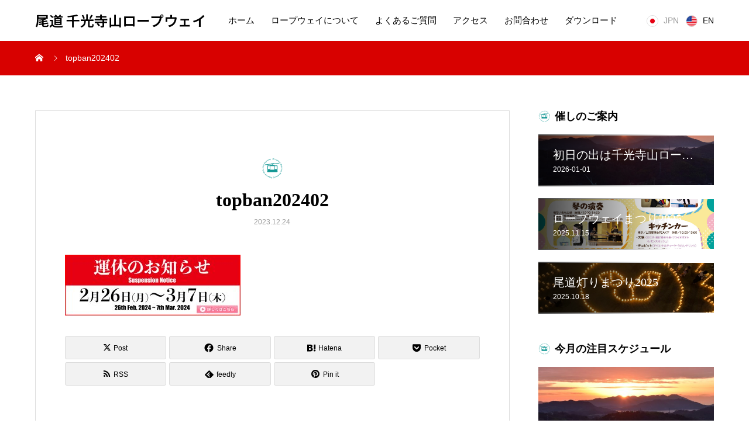

--- FILE ---
content_type: text/html; charset=UTF-8
request_url: https://mt-senkoji-rw.jp/topban202402/
body_size: 11739
content:
<!DOCTYPE html>
<html dir="ltr" lang="ja" prefix="og: https://ogp.me/ns#">
<head prefix="og: https://ogp.me/ns# fb: https://ogp.me/ns/fb#">
<meta charset="UTF-8">
<meta name="viewport" content="width=device-width, initial-scale=1">
<meta name="description" content="尾道水道が紡いだ中世からの箱庭的都市を一望できる三分間の空中散歩">
<title>topban202402 | 尾道 千光寺山ロープウェイ</title>

		<!-- All in One SEO 4.9.3 - aioseo.com -->
	<meta name="robots" content="max-image-preview:large" />
	<meta name="author" content="千光寺山ロープウェイ"/>
	<link rel="canonical" href="https://mt-senkoji-rw.jp/topban202402/" />
	<meta name="generator" content="All in One SEO (AIOSEO) 4.9.3" />
		<meta property="og:locale" content="ja_JP" />
		<meta property="og:site_name" content="尾道 千光寺山ロープウェイ | 尾道水道が紡いだ中世からの箱庭的都市を一望できる三分間の空中散歩" />
		<meta property="og:type" content="article" />
		<meta property="og:title" content="topban202402 | 尾道 千光寺山ロープウェイ" />
		<meta property="og:url" content="https://mt-senkoji-rw.jp/topban202402/" />
		<meta property="article:published_time" content="2023-12-24T00:09:25+00:00" />
		<meta property="article:modified_time" content="2023-12-24T00:09:25+00:00" />
		<meta name="twitter:card" content="summary" />
		<meta name="twitter:title" content="topban202402 | 尾道 千光寺山ロープウェイ" />
		<script type="application/ld+json" class="aioseo-schema">
			{"@context":"https:\/\/schema.org","@graph":[{"@type":"BreadcrumbList","@id":"https:\/\/mt-senkoji-rw.jp\/topban202402\/#breadcrumblist","itemListElement":[{"@type":"ListItem","@id":"https:\/\/mt-senkoji-rw.jp#listItem","position":1,"name":"Home","item":"https:\/\/mt-senkoji-rw.jp","nextItem":{"@type":"ListItem","@id":"https:\/\/mt-senkoji-rw.jp\/topban202402\/#listItem","name":"topban202402"}},{"@type":"ListItem","@id":"https:\/\/mt-senkoji-rw.jp\/topban202402\/#listItem","position":2,"name":"topban202402","previousItem":{"@type":"ListItem","@id":"https:\/\/mt-senkoji-rw.jp#listItem","name":"Home"}}]},{"@type":"ItemPage","@id":"https:\/\/mt-senkoji-rw.jp\/topban202402\/#itempage","url":"https:\/\/mt-senkoji-rw.jp\/topban202402\/","name":"topban202402 | \u5c3e\u9053 \u5343\u5149\u5bfa\u5c71\u30ed\u30fc\u30d7\u30a6\u30a7\u30a4","inLanguage":"ja","isPartOf":{"@id":"https:\/\/mt-senkoji-rw.jp\/#website"},"breadcrumb":{"@id":"https:\/\/mt-senkoji-rw.jp\/topban202402\/#breadcrumblist"},"author":{"@id":"https:\/\/mt-senkoji-rw.jp\/author\/mt-senkoji-rw\/#author"},"creator":{"@id":"https:\/\/mt-senkoji-rw.jp\/author\/mt-senkoji-rw\/#author"},"datePublished":"2023-12-24T09:09:25+09:00","dateModified":"2023-12-24T09:09:25+09:00"},{"@type":"Organization","@id":"https:\/\/mt-senkoji-rw.jp\/#organization","name":"\u304a\u306e\u307f\u3061\u30d0\u30b9\u682a\u5f0f\u4f1a\u793e","description":"\u5c3e\u9053\u6c34\u9053\u304c\u7d21\u3044\u3060\u4e2d\u4e16\u304b\u3089\u306e\u7bb1\u5ead\u7684\u90fd\u5e02\u3092\u4e00\u671b\u3067\u304d\u308b\u4e09\u5206\u9593\u306e\u7a7a\u4e2d\u6563\u6b69","url":"https:\/\/mt-senkoji-rw.jp\/","telephone":"+81848224900","logo":{"@type":"ImageObject","url":"https:\/\/mt-senkoji-rw.jp\/wp\/wp-content\/uploads\/2023\/02\/rw_rogo2s.png","@id":"https:\/\/mt-senkoji-rw.jp\/topban202402\/#organizationLogo","width":150,"height":150},"image":{"@id":"https:\/\/mt-senkoji-rw.jp\/topban202402\/#organizationLogo"}},{"@type":"Person","@id":"https:\/\/mt-senkoji-rw.jp\/author\/mt-senkoji-rw\/#author","url":"https:\/\/mt-senkoji-rw.jp\/author\/mt-senkoji-rw\/","name":"\u5343\u5149\u5bfa\u5c71\u30ed\u30fc\u30d7\u30a6\u30a7\u30a4"},{"@type":"WebSite","@id":"https:\/\/mt-senkoji-rw.jp\/#website","url":"https:\/\/mt-senkoji-rw.jp\/","name":"\u5c3e\u9053 \u5343\u5149\u5bfa\u5c71\u30ed\u30fc\u30d7\u30a6\u30a7\u30a4","alternateName":"mt.senkoji ropeway","description":"\u5c3e\u9053\u6c34\u9053\u304c\u7d21\u3044\u3060\u4e2d\u4e16\u304b\u3089\u306e\u7bb1\u5ead\u7684\u90fd\u5e02\u3092\u4e00\u671b\u3067\u304d\u308b\u4e09\u5206\u9593\u306e\u7a7a\u4e2d\u6563\u6b69","inLanguage":"ja","publisher":{"@id":"https:\/\/mt-senkoji-rw.jp\/#organization"}}]}
		</script>
		<!-- All in One SEO -->

  <meta property="og:type" content="article">
  <meta property="og:url" content="https://mt-senkoji-rw.jp/topban202402/">
  <meta property="og:title" content="topban202402 | 尾道 千光寺山ロープウェイ">
  <meta property="og:description" content="尾道水道が紡いだ中世からの箱庭的都市を一望できる三分間の空中散歩">
  <meta property="og:site_name" content="尾道 千光寺山ロープウェイ">
  <meta property="og:image" content="https://mt-senkoji-rw.jp/wp/wp-content/uploads/2020/02/ogp1.jpg">
  <meta property="og:image:secure_url" content="https://mt-senkoji-rw.jp/wp/wp-content/uploads/2020/02/ogp1.jpg">
  <meta property="og:image:width" content="1200">
  <meta property="og:image:height" content="630">
    <meta property="fb:app_id" content="560005008134798">
  <link rel="alternate" type="application/rss+xml" title="尾道 千光寺山ロープウェイ &raquo; フィード" href="https://mt-senkoji-rw.jp/feed/" />
<link rel="alternate" type="application/rss+xml" title="尾道 千光寺山ロープウェイ &raquo; コメントフィード" href="https://mt-senkoji-rw.jp/comments/feed/" />
<link rel="alternate" title="oEmbed (JSON)" type="application/json+oembed" href="https://mt-senkoji-rw.jp/wp-json/oembed/1.0/embed?url=https%3A%2F%2Fmt-senkoji-rw.jp%2Ftopban202402%2F" />
<link rel="alternate" title="oEmbed (XML)" type="text/xml+oembed" href="https://mt-senkoji-rw.jp/wp-json/oembed/1.0/embed?url=https%3A%2F%2Fmt-senkoji-rw.jp%2Ftopban202402%2F&#038;format=xml" />
<link rel="alternate" hreflang="ja" href="https://mt-senkoji-rw.jp/" >
<link rel="alternate" hreflang="en" href="https://mt-senkoji-rw.jp/en/en-fare/" >
<link rel="preconnect" href="https://fonts.googleapis.com">
<link rel="preconnect" href="https://fonts.gstatic.com" crossorigin>
<link href="https://fonts.googleapis.com/css2?family=Noto+Sans+JP:wght@400;600" rel="stylesheet">
<style id='wp-img-auto-sizes-contain-inline-css' type='text/css'>
img:is([sizes=auto i],[sizes^="auto," i]){contain-intrinsic-size:3000px 1500px}
/*# sourceURL=wp-img-auto-sizes-contain-inline-css */
</style>
<style id='wp-emoji-styles-inline-css' type='text/css'>

	img.wp-smiley, img.emoji {
		display: inline !important;
		border: none !important;
		box-shadow: none !important;
		height: 1em !important;
		width: 1em !important;
		margin: 0 0.07em !important;
		vertical-align: -0.1em !important;
		background: none !important;
		padding: 0 !important;
	}
/*# sourceURL=wp-emoji-styles-inline-css */
</style>
<style id='wp-block-library-inline-css' type='text/css'>
:root{--wp-block-synced-color:#7a00df;--wp-block-synced-color--rgb:122,0,223;--wp-bound-block-color:var(--wp-block-synced-color);--wp-editor-canvas-background:#ddd;--wp-admin-theme-color:#007cba;--wp-admin-theme-color--rgb:0,124,186;--wp-admin-theme-color-darker-10:#006ba1;--wp-admin-theme-color-darker-10--rgb:0,107,160.5;--wp-admin-theme-color-darker-20:#005a87;--wp-admin-theme-color-darker-20--rgb:0,90,135;--wp-admin-border-width-focus:2px}@media (min-resolution:192dpi){:root{--wp-admin-border-width-focus:1.5px}}.wp-element-button{cursor:pointer}:root .has-very-light-gray-background-color{background-color:#eee}:root .has-very-dark-gray-background-color{background-color:#313131}:root .has-very-light-gray-color{color:#eee}:root .has-very-dark-gray-color{color:#313131}:root .has-vivid-green-cyan-to-vivid-cyan-blue-gradient-background{background:linear-gradient(135deg,#00d084,#0693e3)}:root .has-purple-crush-gradient-background{background:linear-gradient(135deg,#34e2e4,#4721fb 50%,#ab1dfe)}:root .has-hazy-dawn-gradient-background{background:linear-gradient(135deg,#faaca8,#dad0ec)}:root .has-subdued-olive-gradient-background{background:linear-gradient(135deg,#fafae1,#67a671)}:root .has-atomic-cream-gradient-background{background:linear-gradient(135deg,#fdd79a,#004a59)}:root .has-nightshade-gradient-background{background:linear-gradient(135deg,#330968,#31cdcf)}:root .has-midnight-gradient-background{background:linear-gradient(135deg,#020381,#2874fc)}:root{--wp--preset--font-size--normal:16px;--wp--preset--font-size--huge:42px}.has-regular-font-size{font-size:1em}.has-larger-font-size{font-size:2.625em}.has-normal-font-size{font-size:var(--wp--preset--font-size--normal)}.has-huge-font-size{font-size:var(--wp--preset--font-size--huge)}.has-text-align-center{text-align:center}.has-text-align-left{text-align:left}.has-text-align-right{text-align:right}.has-fit-text{white-space:nowrap!important}#end-resizable-editor-section{display:none}.aligncenter{clear:both}.items-justified-left{justify-content:flex-start}.items-justified-center{justify-content:center}.items-justified-right{justify-content:flex-end}.items-justified-space-between{justify-content:space-between}.screen-reader-text{border:0;clip-path:inset(50%);height:1px;margin:-1px;overflow:hidden;padding:0;position:absolute;width:1px;word-wrap:normal!important}.screen-reader-text:focus{background-color:#ddd;clip-path:none;color:#444;display:block;font-size:1em;height:auto;left:5px;line-height:normal;padding:15px 23px 14px;text-decoration:none;top:5px;width:auto;z-index:100000}html :where(.has-border-color){border-style:solid}html :where([style*=border-top-color]){border-top-style:solid}html :where([style*=border-right-color]){border-right-style:solid}html :where([style*=border-bottom-color]){border-bottom-style:solid}html :where([style*=border-left-color]){border-left-style:solid}html :where([style*=border-width]){border-style:solid}html :where([style*=border-top-width]){border-top-style:solid}html :where([style*=border-right-width]){border-right-style:solid}html :where([style*=border-bottom-width]){border-bottom-style:solid}html :where([style*=border-left-width]){border-left-style:solid}html :where(img[class*=wp-image-]){height:auto;max-width:100%}:where(figure){margin:0 0 1em}html :where(.is-position-sticky){--wp-admin--admin-bar--position-offset:var(--wp-admin--admin-bar--height,0px)}@media screen and (max-width:600px){html :where(.is-position-sticky){--wp-admin--admin-bar--position-offset:0px}}

/*# sourceURL=wp-block-library-inline-css */
</style><style id='global-styles-inline-css' type='text/css'>
:root{--wp--preset--aspect-ratio--square: 1;--wp--preset--aspect-ratio--4-3: 4/3;--wp--preset--aspect-ratio--3-4: 3/4;--wp--preset--aspect-ratio--3-2: 3/2;--wp--preset--aspect-ratio--2-3: 2/3;--wp--preset--aspect-ratio--16-9: 16/9;--wp--preset--aspect-ratio--9-16: 9/16;--wp--preset--color--black: #000000;--wp--preset--color--cyan-bluish-gray: #abb8c3;--wp--preset--color--white: #ffffff;--wp--preset--color--pale-pink: #f78da7;--wp--preset--color--vivid-red: #cf2e2e;--wp--preset--color--luminous-vivid-orange: #ff6900;--wp--preset--color--luminous-vivid-amber: #fcb900;--wp--preset--color--light-green-cyan: #7bdcb5;--wp--preset--color--vivid-green-cyan: #00d084;--wp--preset--color--pale-cyan-blue: #8ed1fc;--wp--preset--color--vivid-cyan-blue: #0693e3;--wp--preset--color--vivid-purple: #9b51e0;--wp--preset--gradient--vivid-cyan-blue-to-vivid-purple: linear-gradient(135deg,rgb(6,147,227) 0%,rgb(155,81,224) 100%);--wp--preset--gradient--light-green-cyan-to-vivid-green-cyan: linear-gradient(135deg,rgb(122,220,180) 0%,rgb(0,208,130) 100%);--wp--preset--gradient--luminous-vivid-amber-to-luminous-vivid-orange: linear-gradient(135deg,rgb(252,185,0) 0%,rgb(255,105,0) 100%);--wp--preset--gradient--luminous-vivid-orange-to-vivid-red: linear-gradient(135deg,rgb(255,105,0) 0%,rgb(207,46,46) 100%);--wp--preset--gradient--very-light-gray-to-cyan-bluish-gray: linear-gradient(135deg,rgb(238,238,238) 0%,rgb(169,184,195) 100%);--wp--preset--gradient--cool-to-warm-spectrum: linear-gradient(135deg,rgb(74,234,220) 0%,rgb(151,120,209) 20%,rgb(207,42,186) 40%,rgb(238,44,130) 60%,rgb(251,105,98) 80%,rgb(254,248,76) 100%);--wp--preset--gradient--blush-light-purple: linear-gradient(135deg,rgb(255,206,236) 0%,rgb(152,150,240) 100%);--wp--preset--gradient--blush-bordeaux: linear-gradient(135deg,rgb(254,205,165) 0%,rgb(254,45,45) 50%,rgb(107,0,62) 100%);--wp--preset--gradient--luminous-dusk: linear-gradient(135deg,rgb(255,203,112) 0%,rgb(199,81,192) 50%,rgb(65,88,208) 100%);--wp--preset--gradient--pale-ocean: linear-gradient(135deg,rgb(255,245,203) 0%,rgb(182,227,212) 50%,rgb(51,167,181) 100%);--wp--preset--gradient--electric-grass: linear-gradient(135deg,rgb(202,248,128) 0%,rgb(113,206,126) 100%);--wp--preset--gradient--midnight: linear-gradient(135deg,rgb(2,3,129) 0%,rgb(40,116,252) 100%);--wp--preset--font-size--small: 13px;--wp--preset--font-size--medium: 20px;--wp--preset--font-size--large: 36px;--wp--preset--font-size--x-large: 42px;--wp--preset--spacing--20: 0.44rem;--wp--preset--spacing--30: 0.67rem;--wp--preset--spacing--40: 1rem;--wp--preset--spacing--50: 1.5rem;--wp--preset--spacing--60: 2.25rem;--wp--preset--spacing--70: 3.38rem;--wp--preset--spacing--80: 5.06rem;--wp--preset--shadow--natural: 6px 6px 9px rgba(0, 0, 0, 0.2);--wp--preset--shadow--deep: 12px 12px 50px rgba(0, 0, 0, 0.4);--wp--preset--shadow--sharp: 6px 6px 0px rgba(0, 0, 0, 0.2);--wp--preset--shadow--outlined: 6px 6px 0px -3px rgb(255, 255, 255), 6px 6px rgb(0, 0, 0);--wp--preset--shadow--crisp: 6px 6px 0px rgb(0, 0, 0);}:where(.is-layout-flex){gap: 0.5em;}:where(.is-layout-grid){gap: 0.5em;}body .is-layout-flex{display: flex;}.is-layout-flex{flex-wrap: wrap;align-items: center;}.is-layout-flex > :is(*, div){margin: 0;}body .is-layout-grid{display: grid;}.is-layout-grid > :is(*, div){margin: 0;}:where(.wp-block-columns.is-layout-flex){gap: 2em;}:where(.wp-block-columns.is-layout-grid){gap: 2em;}:where(.wp-block-post-template.is-layout-flex){gap: 1.25em;}:where(.wp-block-post-template.is-layout-grid){gap: 1.25em;}.has-black-color{color: var(--wp--preset--color--black) !important;}.has-cyan-bluish-gray-color{color: var(--wp--preset--color--cyan-bluish-gray) !important;}.has-white-color{color: var(--wp--preset--color--white) !important;}.has-pale-pink-color{color: var(--wp--preset--color--pale-pink) !important;}.has-vivid-red-color{color: var(--wp--preset--color--vivid-red) !important;}.has-luminous-vivid-orange-color{color: var(--wp--preset--color--luminous-vivid-orange) !important;}.has-luminous-vivid-amber-color{color: var(--wp--preset--color--luminous-vivid-amber) !important;}.has-light-green-cyan-color{color: var(--wp--preset--color--light-green-cyan) !important;}.has-vivid-green-cyan-color{color: var(--wp--preset--color--vivid-green-cyan) !important;}.has-pale-cyan-blue-color{color: var(--wp--preset--color--pale-cyan-blue) !important;}.has-vivid-cyan-blue-color{color: var(--wp--preset--color--vivid-cyan-blue) !important;}.has-vivid-purple-color{color: var(--wp--preset--color--vivid-purple) !important;}.has-black-background-color{background-color: var(--wp--preset--color--black) !important;}.has-cyan-bluish-gray-background-color{background-color: var(--wp--preset--color--cyan-bluish-gray) !important;}.has-white-background-color{background-color: var(--wp--preset--color--white) !important;}.has-pale-pink-background-color{background-color: var(--wp--preset--color--pale-pink) !important;}.has-vivid-red-background-color{background-color: var(--wp--preset--color--vivid-red) !important;}.has-luminous-vivid-orange-background-color{background-color: var(--wp--preset--color--luminous-vivid-orange) !important;}.has-luminous-vivid-amber-background-color{background-color: var(--wp--preset--color--luminous-vivid-amber) !important;}.has-light-green-cyan-background-color{background-color: var(--wp--preset--color--light-green-cyan) !important;}.has-vivid-green-cyan-background-color{background-color: var(--wp--preset--color--vivid-green-cyan) !important;}.has-pale-cyan-blue-background-color{background-color: var(--wp--preset--color--pale-cyan-blue) !important;}.has-vivid-cyan-blue-background-color{background-color: var(--wp--preset--color--vivid-cyan-blue) !important;}.has-vivid-purple-background-color{background-color: var(--wp--preset--color--vivid-purple) !important;}.has-black-border-color{border-color: var(--wp--preset--color--black) !important;}.has-cyan-bluish-gray-border-color{border-color: var(--wp--preset--color--cyan-bluish-gray) !important;}.has-white-border-color{border-color: var(--wp--preset--color--white) !important;}.has-pale-pink-border-color{border-color: var(--wp--preset--color--pale-pink) !important;}.has-vivid-red-border-color{border-color: var(--wp--preset--color--vivid-red) !important;}.has-luminous-vivid-orange-border-color{border-color: var(--wp--preset--color--luminous-vivid-orange) !important;}.has-luminous-vivid-amber-border-color{border-color: var(--wp--preset--color--luminous-vivid-amber) !important;}.has-light-green-cyan-border-color{border-color: var(--wp--preset--color--light-green-cyan) !important;}.has-vivid-green-cyan-border-color{border-color: var(--wp--preset--color--vivid-green-cyan) !important;}.has-pale-cyan-blue-border-color{border-color: var(--wp--preset--color--pale-cyan-blue) !important;}.has-vivid-cyan-blue-border-color{border-color: var(--wp--preset--color--vivid-cyan-blue) !important;}.has-vivid-purple-border-color{border-color: var(--wp--preset--color--vivid-purple) !important;}.has-vivid-cyan-blue-to-vivid-purple-gradient-background{background: var(--wp--preset--gradient--vivid-cyan-blue-to-vivid-purple) !important;}.has-light-green-cyan-to-vivid-green-cyan-gradient-background{background: var(--wp--preset--gradient--light-green-cyan-to-vivid-green-cyan) !important;}.has-luminous-vivid-amber-to-luminous-vivid-orange-gradient-background{background: var(--wp--preset--gradient--luminous-vivid-amber-to-luminous-vivid-orange) !important;}.has-luminous-vivid-orange-to-vivid-red-gradient-background{background: var(--wp--preset--gradient--luminous-vivid-orange-to-vivid-red) !important;}.has-very-light-gray-to-cyan-bluish-gray-gradient-background{background: var(--wp--preset--gradient--very-light-gray-to-cyan-bluish-gray) !important;}.has-cool-to-warm-spectrum-gradient-background{background: var(--wp--preset--gradient--cool-to-warm-spectrum) !important;}.has-blush-light-purple-gradient-background{background: var(--wp--preset--gradient--blush-light-purple) !important;}.has-blush-bordeaux-gradient-background{background: var(--wp--preset--gradient--blush-bordeaux) !important;}.has-luminous-dusk-gradient-background{background: var(--wp--preset--gradient--luminous-dusk) !important;}.has-pale-ocean-gradient-background{background: var(--wp--preset--gradient--pale-ocean) !important;}.has-electric-grass-gradient-background{background: var(--wp--preset--gradient--electric-grass) !important;}.has-midnight-gradient-background{background: var(--wp--preset--gradient--midnight) !important;}.has-small-font-size{font-size: var(--wp--preset--font-size--small) !important;}.has-medium-font-size{font-size: var(--wp--preset--font-size--medium) !important;}.has-large-font-size{font-size: var(--wp--preset--font-size--large) !important;}.has-x-large-font-size{font-size: var(--wp--preset--font-size--x-large) !important;}
/*# sourceURL=global-styles-inline-css */
</style>

<style id='classic-theme-styles-inline-css' type='text/css'>
/*! This file is auto-generated */
.wp-block-button__link{color:#fff;background-color:#32373c;border-radius:9999px;box-shadow:none;text-decoration:none;padding:calc(.667em + 2px) calc(1.333em + 2px);font-size:1.125em}.wp-block-file__button{background:#32373c;color:#fff;text-decoration:none}
/*# sourceURL=/wp-includes/css/classic-themes.min.css */
</style>
<link rel='stylesheet' id='wp-components-css' href='https://mt-senkoji-rw.jp/wp/wp-includes/css/dist/components/style.min.css?ver=6.9' type='text/css' media='all' />
<link rel='stylesheet' id='wp-preferences-css' href='https://mt-senkoji-rw.jp/wp/wp-includes/css/dist/preferences/style.min.css?ver=6.9' type='text/css' media='all' />
<link rel='stylesheet' id='wp-block-editor-css' href='https://mt-senkoji-rw.jp/wp/wp-includes/css/dist/block-editor/style.min.css?ver=6.9' type='text/css' media='all' />
<link rel='stylesheet' id='wp-reusable-blocks-css' href='https://mt-senkoji-rw.jp/wp/wp-includes/css/dist/reusable-blocks/style.min.css?ver=6.9' type='text/css' media='all' />
<link rel='stylesheet' id='wp-patterns-css' href='https://mt-senkoji-rw.jp/wp/wp-includes/css/dist/patterns/style.min.css?ver=6.9' type='text/css' media='all' />
<link rel='stylesheet' id='wp-editor-css' href='https://mt-senkoji-rw.jp/wp/wp-includes/css/dist/editor/style.min.css?ver=6.9' type='text/css' media='all' />
<link rel='stylesheet' id='block-robo-gallery-style-css-css' href='https://mt-senkoji-rw.jp/wp/wp-content/plugins/robo-gallery/includes/extensions/block/dist/blocks.style.build.css?ver=5.1.2' type='text/css' media='all' />
<link rel='stylesheet' id='contact-form-7-css' href='https://mt-senkoji-rw.jp/wp/wp-content/plugins/contact-form-7/includes/css/styles.css?ver=6.1.4' type='text/css' media='all' />
<link rel='stylesheet' id='sns-button-css' href='https://mt-senkoji-rw.jp/wp/wp-content/themes/mikado_tcd071/assets/css/sns-botton.css?ver=1.17' type='text/css' media='all' />
<link rel='stylesheet' id='mikado-style-css' href='https://mt-senkoji-rw.jp/wp/wp-content/themes/mikado_tcd071/style.css?ver=1.17' type='text/css' media='all' />
<link rel='stylesheet' id='design-plus-css' href='https://mt-senkoji-rw.jp/wp/wp-content/themes/mikado_tcd071/assets/css/design-plus.css?ver=1.17' type='text/css' media='all' />
<link rel='stylesheet' id='mikado-slick-css' href='https://mt-senkoji-rw.jp/wp/wp-content/themes/mikado_tcd071/assets/css/slick.min.css?ver=1.17' type='text/css' media='all' />
<link rel='stylesheet' id='mikado-slick-theme-css' href='https://mt-senkoji-rw.jp/wp/wp-content/themes/mikado_tcd071/assets/css/slick-theme.min.css?ver=1.17' type='text/css' media='all' />
<style>:root {
  --tcd-font-type1: Arial,"Hiragino Sans","Yu Gothic Medium","Meiryo",sans-serif;
  --tcd-font-type2: "Times New Roman",Times,"Yu Mincho","游明朝","游明朝体","Hiragino Mincho Pro",serif;
  --tcd-font-type3: Palatino,"Yu Kyokasho","游教科書体","UD デジタル 教科書体 N","游明朝","游明朝体","Hiragino Mincho Pro","Meiryo",serif;
  --tcd-font-type-logo: "Noto Sans JP",sans-serif;
}</style>
<script type="text/javascript" src="https://mt-senkoji-rw.jp/wp/wp-includes/js/jquery/jquery.min.js?ver=3.7.1" id="jquery-core-js"></script>
<script type="text/javascript" src="https://mt-senkoji-rw.jp/wp/wp-includes/js/jquery/jquery-migrate.min.js?ver=3.4.1" id="jquery-migrate-js"></script>
<link rel="https://api.w.org/" href="https://mt-senkoji-rw.jp/wp-json/" /><link rel="alternate" title="JSON" type="application/json" href="https://mt-senkoji-rw.jp/wp-json/wp/v2/media/1406" /><link rel='shortlink' href='https://mt-senkoji-rw.jp/?p=1406' />
<!-- Analytics by WP Statistics - https://wp-statistics.com -->
<style>
.p-breadcrumb,.p-pagetop,.c-pw__btn:hover,.p-btn:hover,.element-type2,.p-shinzen-slider .slick-dots li button:hover,.p-shinzen-slider .slick-dots li.slick-active button{background: #d80100}.p-pager__item a:hover, .p-pager__item .current,.p-event-category > li.is-active > a,.p-event-category > li > a:hover,.p-schedule__anchors li a:hover,.p-headline__link:hover,.p-article01__cat a:hover,.p-entry__category a:hover{color: #d80100}.p-entry__category,.p-faq__list.type2 .p-faq__q,.p-widget__title--type2 span{border-color: #d80100}.c-pw__btn,.p-pagetop:focus,.p-pagetop:hover,.p-readmore__btn:hover,.p-header-slider .slick-dots li.slick-active button, .p-header-slider .slick-dots li:hover button{background: #999999}.p-article01 a:hover .p-article01__title,.p-article03__title a:hover,.p-article05 a:hover .p-article05__title,.p-faq__list dt:hover,.p-footer-nav--type2 a:hover,.p-nav01__item a:hover, .p-nav01__item--prev:hover::before, .p-nav01__item--next:hover::after,.p-news-list a:hover .p-news-list__title{color: #999999}.p-page-links > span,.p-page-links a:hover{background: #d80100}.p-entry__body a,body.page_tcd_template_type2 .l-contents a:not([class]),body.page_tcd_template_type3 .l-contents a:not([class]),body.page_tcd_template_type4 .l-contents a:not([class]),body.single-history .p-history-info a:not([class]),body.single-history .p-entry__img a:not([class]),.custom-html-widget a{color: #d80100}body{font-family: var(--tcd-font-type1)}.c-font-type--logo{font-family: var(--tcd-font-type-logo);font-weight: bold}.c-logo,.p-about-info__col-title,.p-archive-header__title,.p-article01__title,.p-article02__title,.p-article03__title,.p-article05__excerpt,.p-article05__subtitle,.p-author__title,.p-block01__title,.p-block02__title,.p-entry__title,.p-event-category,.p-footer-link__title,.p-header-content__title,.p-history-info__col-block,.p-index-contents__title,.p-index-content01__month,.p-index-content04__title,.p-megamenu01__list-item__title,.p-megamenu02__cat-list-item > a,.p-schedule__anchors,.p-schedule__month,.p-page-header__title,.p-page-header__desc,.p-pager,.p-sanpai-table > tbody > tr > th,.p-sanpai-table.table02 > tbody > tr > th,.p-shinzen-table > tbody > tr > th{font-family: var(--tcd-font-type2)}.p-front-global-nav,.p-global-nav,.p-footer-nav{font-family: var(--tcd-font-type2)}.p-hover-effect--type1:hover img{-webkit-transform: scale(1.2);transform: scale(1.2)}.l-header__logo a{color: #000000;font-size: 24px}.l-header{background: #ffffff}.l-header--fixed.is-active{background: #ffffff}.p-front-global-nav > ul > li > a{color: #ffffff}.p-global-nav > ul > li > a,.p-menu-btn,.p-header-lang__button{color: #000000}.p-global-nav > ul > li > a:hover,.p-front-global-nav.p-front-global-nav--type2 a:hover{color: #d80100}.p-global-nav .sub-menu a{background: #222222;color: #ffffff}.p-global-nav .sub-menu a:hover{background: #d80100;color: #ffffff}.p-global-nav .menu-item-has-children > a > .p-global-nav__toggle::before{border-color: #000000}.p-megamenu01{background-color: #222222}.p-megamenu02__cat-list-item > a{background-color: #222222}.p-megamenu02__blog-list,.p-megamenu02__cat-list-item.is-active > a, .p-megamenu02__cat-list-item > a:hover{background-color: #f4f2ef}.p-footer-link__title{color: #ffffff;font-size: 32px}.p-footer-link__btn .p-btn{color: #ffffff;background: #000000}.p-footer-link__btn a.p-btn:hover{color: #ffffff;background: #d90000}.p-footer-link::before{background: rgba(0,0,0, 0.300000)}.p-info__logo a{color: #000000;font-size: 25px}.p-footer-nav ul li a, .p-info{background: #f5f5f5;color: #000000}.p-copyright{background: #000000;color: #ffffff}.p-page-header::before{background: rgba(0, 0, 0, 0.3)}.p-page-header__title{color: #ffffff;font-size: 34px}.p-archive-header__title{color: #000000;font-size: 32px}.p-archive-header__desc{color: #000000;font-size: 16px}@media screen and (max-width: 767px) {.l-header__logo a{color: #000000;font-size: 20px}.p-footer-link__title{font-size: 24px}.p-info__logo a{color: #000000;font-size: 25px}.p-page-header__title{font-size: 24px}.p-archive-header__title{font-size: 20px}.p-archive-header__desc{font-size: 14px}}@media screen and (max-width: 1199px) {.l-header{background: #ffffff}.l-header--fixed.is-active{background: #ffffff}.p-header-lang a{background: #000000;color: #ffffff}.p-header-lang a:hover{background: #d80100;color: #ffffff}.p-header-lang a.is-active-site{background: #d80100;color: #ffffff}.p-global-nav > ul > li > a,.p-global-nav > ul > li > a:hover,.p-global-nav a,.p-global-nav a:hover{background: rgba(0,0,0, 1);color: #ffffff!important}.p-global-nav .sub-menu a,.p-global-nav .sub-menu a:hover{background: rgba(216,1,0, 1);color: #ffffff!important}.p-global-nav .menu-item-has-children > a > .p-global-nav__toggle::before{border-color: #ffffff}}@media screen and (min-width: 1200px) {.p-header-lang--type1 a,.p-header-lang--type2 > ul > li > a{color: #000000}.p-header-lang--type1 a:hover,.p-header-lang--type2 > ul > li > a:hover{color: #d80100}.p-header-lang--type1 a.is-active-site,.p-header-lang--type2 > ul > li > a.is-active-site{color: #999999}.p-header-lang--type2 ul ul li a{background: #000000;color: #ffffff}.p-header-lang--type2 ul ul li a:hover{background: #d80100;color: #ffffff}.p-header-lang--type2 ul ul li a.is-active-site{background: #d80100;color: #ffffff}}</style>
<!-- この URL で利用できる AMP HTML バージョンはありません。 --><link rel="icon" href="https://mt-senkoji-rw.jp/wp/wp-content/uploads/2019/09/rw_rogo2-130x130.png" sizes="32x32" />
<link rel="icon" href="https://mt-senkoji-rw.jp/wp/wp-content/uploads/2019/09/rw_rogo2-200x200.png" sizes="192x192" />
<link rel="apple-touch-icon" href="https://mt-senkoji-rw.jp/wp/wp-content/uploads/2019/09/rw_rogo2-200x200.png" />
<meta name="msapplication-TileImage" content="https://mt-senkoji-rw.jp/wp/wp-content/uploads/2019/09/rw_rogo2-300x300.png" />
		<style type="text/css" id="wp-custom-css">
			#txtbg_yellow {
background-color:yellow;
}

#txtbg_red {
	background-color:red;
	color:#FFFFFF;
}		</style>
		<!-- Google tag (gtag.js) -->
<script async src="https://www.googletagmanager.com/gtag/js?id=G-RZG60HFKBG"></script>
<script>
  window.dataLayer = window.dataLayer || [];
  function gtag(){dataLayer.push(arguments);}
  gtag('js', new Date());

  gtag('config', 'G-RZG60HFKBG');
</script>

<script async src="https://pagead2.googlesyndication.com/pagead/js/adsbygoogle.js?client=ca-pub-8605834769414161"
     crossorigin="anonymous"></script>
</head>
<body class="attachment wp-singular attachment-template-default single single-attachment postid-1406 attachmentid-1406 attachment-jpeg wp-embed-responsive wp-theme-mikado_tcd071">
<header id="js-header" class="l-header l-header--fixed">
  <div class="l-header__inner l-inner">
  <div class="l-header__logo c-logo">
    <a class="c-font-type--logo" href="https://mt-senkoji-rw.jp/">尾道 千光寺山ロープウェイ</a>
  </div>
<nav id="js-global-nav" class="p-global-nav"><ul id="menu-gm" class="menu"><li id="menu-item-57" class="menu-item menu-item-type-custom menu-item-object-custom menu-item-home menu-item-57"><a href="https://mt-senkoji-rw.jp">ホーム<span class="p-global-nav__toggle"></span></a></li>
<li id="menu-item-36" class="menu-item menu-item-type-custom menu-item-object-custom menu-item-has-children menu-item-36"><a href="?page_id=115">ロープウェイについて<span class="p-global-nav__toggle"></span></a>
<ul class="sub-menu">
	<li id="menu-item-131" class="menu-item menu-item-type-post_type menu-item-object-page menu-item-131"><a href="https://mt-senkoji-rw.jp/fare/">運賃について<span class="p-global-nav__toggle"></span></a></li>
	<li id="menu-item-130" class="menu-item menu-item-type-post_type menu-item-object-page menu-item-130"><a href="https://mt-senkoji-rw.jp/fare/service/">運行時間について<span class="p-global-nav__toggle"></span></a></li>
	<li id="menu-item-129" class="menu-item menu-item-type-post_type menu-item-object-page menu-item-129"><a href="https://mt-senkoji-rw.jp/fare/onomichi-freepass/">尾道フリーパスについて<span class="p-global-nav__toggle"></span></a></li>
	<li id="menu-item-962" class="menu-item menu-item-type-custom menu-item-object-custom menu-item-962"><a href="https://mt-senkoji-rw.jp/?post_type=history">歴史について<span class="p-global-nav__toggle"></span></a></li>
	<li id="menu-item-1878" class="menu-item menu-item-type-post_type menu-item-object-page menu-item-1878"><a href="https://mt-senkoji-rw.jp/equipment/">設備について<span class="p-global-nav__toggle"></span></a></li>
</ul>
</li>
<li id="menu-item-114" class="menu-item menu-item-type-custom menu-item-object-custom menu-item-has-children menu-item-114"><a href="/?post_type=faq">よくあるご質問<span class="p-global-nav__toggle"></span></a>
<ul class="sub-menu">
	<li id="menu-item-1659" class="menu-item menu-item-type-custom menu-item-object-custom menu-item-1659"><a href="/?post_type=faq">一般利用者向け<span class="p-global-nav__toggle"></span></a></li>
	<li id="menu-item-1658" class="menu-item menu-item-type-post_type menu-item-object-page menu-item-1658"><a href="https://mt-senkoji-rw.jp/travelhowto/">旅行会社・団体ツアー関係者向け<span class="p-global-nav__toggle"></span></a></li>
</ul>
</li>
<li id="menu-item-178" class="menu-item menu-item-type-post_type menu-item-object-page menu-item-178"><a href="https://mt-senkoji-rw.jp/access/">アクセス<span class="p-global-nav__toggle"></span></a></li>
<li id="menu-item-190" class="menu-item menu-item-type-post_type menu-item-object-page menu-item-190"><a href="https://mt-senkoji-rw.jp/contact/">お問合わせ<span class="p-global-nav__toggle"></span></a></li>
<li id="menu-item-256" class="menu-item menu-item-type-post_type menu-item-object-page menu-item-256"><a href="https://mt-senkoji-rw.jp/download/">ダウンロード<span class="p-global-nav__toggle"></span></a></li>
</ul></nav>    <button id="js-menu-btn" class="p-menu-btn c-menu-btn"></button>
<a href="#" id="js-header-lang-button" class="p-header-lang__button"><span>menu</span></a>
<div id="js-header-lang" class="p-header-lang p-header-lang--type1">
	<ul class="u-clearfix">
		<li>
			<a class="is-active-site has_flag" href="https://mt-senkoji-rw.jp?welcome=hide">
				<img class="flag" src="https://mt-senkoji-rw.jp/wp/wp-content/themes/mikado_tcd071/assets/images/lang-icon/jp.png" alt="">
				<span class="name">JPN</span>
			</a>
		</li>
		<li>
			<a class="non-active-site has_flag" href="https://mt-senkoji-rw.jp/en/en-fare/?welcome=hide" target="_blank">
				<img class="flag" src="https://mt-senkoji-rw.jp/wp/wp-content/themes/mikado_tcd071/assets/images/lang-icon/us.png" alt="">
				<span class="name">EN</span>
			</a>
		</li>
	</ul>
</div>
  </div>
</header>
<main class="l-main">

<div class="p-breadcrumb single">
<ol class="p-breadcrumb__inner c-breadcrumb l-inner" itemscope itemtype="https://schema.org/BreadcrumbList">
<li class="p-breadcrumb__item c-breadcrumb__item c-breadcrumb__item--home" itemprop="itemListElement" itemscope itemtype="https://schema.org/ListItem">
<a href="https://mt-senkoji-rw.jp/" itemprop="item"><span itemprop="name">HOME</span></a><meta itemprop="position" content="1"></li>
<li class="p-breadcrumb__item c-breadcrumb__item" itemprop="itemListElement" itemscope itemtype="https://schema.org/ListItem"><span itemprop="name">topban202402</span><meta itemprop="position" content="2"></li>
</ol>
</div>

<div class="l-contents l-inner">
  <div class="l-primary single">

  
    <article class="p-entry">
            <div class="p-entry__inner">
        <header class="p-entry__header">
            <span class="c-logo--element element-type1">
    <img src="https://mt-senkoji-rw.jp/wp/wp-content/uploads/2019/09/rw_rogo2s72.png">
  </span>
          <h1 class="p-entry__title">topban202402</h1>
          <div class="p-entry__date"><time class="p-date" datetime="2023-12-24T09:09:25+09:00">2023.12.24</time></div>  
  
  </header>

  <div class="p-entry__body">
  <p class="attachment"><a href='https://mt-senkoji-rw.jp/wp/wp-content/uploads/2023/12/topban202402.jpg'><img decoding="async" width="300" height="104" src="https://mt-senkoji-rw.jp/wp/wp-content/uploads/2023/12/topban202402-300x104.jpg" class="attachment-medium size-medium" alt="" srcset="https://mt-senkoji-rw.jp/wp/wp-content/uploads/2023/12/topban202402-300x104.jpg 300w, https://mt-senkoji-rw.jp/wp/wp-content/uploads/2023/12/topban202402-1024x356.jpg 1024w, https://mt-senkoji-rw.jp/wp/wp-content/uploads/2023/12/topban202402-768x267.jpg 768w, https://mt-senkoji-rw.jp/wp/wp-content/uploads/2023/12/topban202402.jpg 1440w" sizes="(max-width: 300px) 100vw, 300px" /></a></p>
  </div>

    <div class="single_share clearfix" id="single_share_bottom">
   <div class="share-type4 share-btm">
 
	<div class="sns mt10 mb45">
		<ul class="type4 clearfix">
			<li class="twitter">
				<a href="https://twitter.com/share?text=topban202402&url=https%3A%2F%2Fmt-senkoji-rw.jp%2Ftopban202402%2F&via=Senkoji_Ropeway&tw_p=tweetbutton&related=Senkoji_Ropeway" onclick="javascript:window.open(this.href, '', 'menubar=no,toolbar=no,resizable=yes,scrollbars=yes,height=400,width=600');return false;"><i class="icon-twitter"></i><span class="ttl">Post</span><span class="share-count"></span></a>
			</li>
			<li class="facebook">
				<a href="//www.facebook.com/sharer/sharer.php?u=https://mt-senkoji-rw.jp/topban202402/&amp;t=topban202402" class="facebook-btn-icon-link" target="blank" rel="nofollow"><i class="icon-facebook"></i><span class="ttl">Share</span><span class="share-count"></span></a>
			</li>
			<li class="hatebu">
				<a href="https://b.hatena.ne.jp/add?mode=confirm&url=https%3A%2F%2Fmt-senkoji-rw.jp%2Ftopban202402%2F" onclick="javascript:window.open(this.href, '', 'menubar=no,toolbar=no,resizable=yes,scrollbars=yes,height=400,width=510');return false;" ><i class="icon-hatebu"></i><span class="ttl">Hatena</span><span class="share-count"></span></a>
			</li>
			<li class="pocket">
				<a href="https://getpocket.com/edit?url=https%3A%2F%2Fmt-senkoji-rw.jp%2Ftopban202402%2F&title=topban202402" target="blank"><i class="icon-pocket"></i><span class="ttl">Pocket</span><span class="share-count"></span></a>
			</li>
			<li class="rss">
				<a href="https://mt-senkoji-rw.jp/feed/" target="blank"><i class="icon-rss"></i><span class="ttl">RSS</span></a>
			</li>
			<li class="feedly">
				<a href="https://feedly.com/index.html#subscription/feed/https://mt-senkoji-rw.jp/feed/" target="blank"><i class="icon-feedly"></i><span class="ttl">feedly</span><span class="share-count"></span></a>
			</li>
			<li class="pinterest">
				<a rel="nofollow" target="_blank" href="https://www.pinterest.com/pin/create/button/?url=https%3A%2F%2Fmt-senkoji-rw.jp%2Ftopban202402%2F&media=https://mt-senkoji-rw.jp/wp/wp-content/uploads/2023/12/topban202402.jpg&description=topban202402" data-pin-do="buttonPin" data-pin-custom="true"><i class="icon-pinterest"></i><span class="ttl">Pin&nbsp;it</span></a>
			</li>
		</ul>
	</div>
</div>
  </div>
  

  
  
  

  
    </div><!-- /.l-primary -->

  </article>
  </div>

<div class="l-secondary">
<div class="p-widget event_list_widget" id="event_list_widget-2">
<div class="p-widget__title p-widget__title--type1"><span class="c-logo--element element-type1"><img alt="" src="https://mt-senkoji-rw.jp/wp/wp-content/uploads/2019/09/rw_rogo2s72.png"></span>催しのご案内</div>
<ol>
	<li class="p-event-list__item p-article02">
		<a href="https://mt-senkoji-rw.jp/event/new-years-day/" class="p-hover-effect--type1" >
			<div class="p-article02__img p-hover-effect__bg"><img width="1120" height="320" src="https://mt-senkoji-rw.jp/wp/wp-content/uploads/2019/09/DSC_0446-1120x320.jpg" class="attachment-size6 size-size6 wp-post-image" alt="初日の出" decoding="async" fetchpriority="high" /></div>
			<div class="p-article02__content">
				<div class="p-article02__title">初日の出は千光寺山ロープウェイで山頂から</div>
				<p class="p-article02__date">2026-01-01</p>
			</div>
		</a>
	</li>
	<li class="p-event-list__item p-article02">
		<a href="https://mt-senkoji-rw.jp/event/ropefes2025/" class="p-hover-effect--type1" >
			<div class="p-article02__img p-hover-effect__bg"><img width="1120" height="320" src="https://mt-senkoji-rw.jp/wp/wp-content/uploads/2025/10/ロープウェイまつりチラシ2025-1-1120x320.jpg" class="attachment-size6 size-size6 wp-post-image" alt="" decoding="async" loading="lazy" /></div>
			<div class="p-article02__content">
				<div class="p-article02__title">ロープウェイまつり2025</div>
				<p class="p-article02__date">2025.11.15</p>
			</div>
		</a>
	</li>
	<li class="p-event-list__item p-article02">
		<a href="https://mt-senkoji-rw.jp/event/lanfes2025/" class="p-hover-effect--type1" >
			<div class="p-article02__img p-hover-effect__bg"><img width="1120" height="320" src="https://mt-senkoji-rw.jp/wp/wp-content/uploads/2025/10/image0-1120x320.jpeg" class="attachment-size6 size-size6 wp-post-image" alt="" decoding="async" loading="lazy" /></div>
			<div class="p-article02__content">
				<div class="p-article02__title">尾道灯りまつり2025</div>
				<p class="p-article02__date">2025.10.18</p>
			</div>
		</a>
	</li>
</ol>
</div>
<div class="p-widget schedule_list_widget" id="schedule_list_widget-2">
<div class="p-widget__title p-widget__title--type1"><span class="c-logo--element element-type1"><img alt="" src="https://mt-senkoji-rw.jp/wp/wp-content/uploads/2019/09/rw_rogo2s72.png"></span>今月の注目スケジュール</div>
<div class="p-widget-schedule-slider" data-interval="7000">
	<div class="p-widget-schedule-slider__item">
		<a class="p-hover-effect--type1" href="https://mt-senkoji-rw.jp/schedule/gt-schedule/">
			<div class="p-widget-schedule-slider__item-image p-hover-effect__bg">
				<img alt="元日は早朝6:30より臨時運行" src="https://mt-senkoji-rw.jp/wp/wp-content/uploads/2019/09/DSC_0446-560x360.jpg">
			</div>
			<p class="p-widget-schedule-slider__item-date"><span>1月1日</span></p>
			<div class="p-widget-schedule-slider__item-title">元日は早朝6:30より臨時運行</div>
		</a>
	</div>
</div>
</div>
<div class="p-widget google_search_widget" id="google_search_widget-2">
<div class="p-widget__title p-widget__title--type1"><span class="c-logo--element element-type1"><img alt="" src="https://mt-senkoji-rw.jp/wp/wp-content/uploads/2019/09/rw_rogo2s72.png"></span>検索</div>
<div class="p-widget-search">
	<form action="https://cse.google.com/cse" method="get">
		<div>
			<input class="p-widget-search__input" type="text" value="" name="q">
			<input class="p-widget-search__submit" type="submit" name="sa" value="&#xe915;">
			<input type="hidden" name="cx" value="">
			<input type="hidden" name="ie" value="UTF-8">
		</div>
	</form>
</div>
</div>
<div class="p-widget ad_widget" id="ad_widget-12">
<a href="https://www.asoview.com/channel/tickets/ASuw5irxHL/" target="_blank"><img src="https://mt-senkoji-rw.jp/wp/wp-content/uploads/2024/07/asoview_ticket_banner_W720_H300_B.png" alt=""></a></div>
<div class="p-widget ad_widget" id="ad_widget-7">
<a href="https://ticket.jorudan.co.jp/onomichibus/ja/?sitein=bnr_Onomichibus_Official_Site" target="_blank"><img src="https://mt-senkoji-rw.jp/wp/wp-content/uploads/2025/10/【Mobile用】onomichi_jorudan_banner_mobile.png" alt=""></a></div>
<div class="p-widget ad_widget" id="ad_widget-2">
<a href="https://www.instagram.com/onomichi_miyage/?hl=ja" target="_blank"><img src="https://mt-senkoji-rw.jp/wp/wp-content/uploads/2022/10/尾道みやげインスタ.jpg" alt=""></a></div>
</div><!-- /.l-secondary -->

</div><!-- /.l-contents -->

</main>
<footer class="l-footer">

  
    <section id="js-footer-link" class="p-footer-link p-footer-link--video">
                      <video class="p-footer-link__video-player" src="https://mt-senkoji-rw.jp/wp/wp-content/uploads/2020/03/wp_bus02.mp4" autoplay loop muted></video>
                          <div class="p-footer-link__inner">
        <div class="p-footer-link__contents--vertical l-inner">
          <h2 class="p-footer-link__title">路線バス<br />
貸切バスのことなら</h2>
          <p class="p-footer-link__btn">
            <a class="p-btn p-btn__vertical" href="https://onomichibus.jp/">おのみちバス</a>
          </p>
        </div>
      </div>
          </section>

  
  <div class="p-info">
    <div class="p-info__inner l-inner">
      <nav class="p-footer-nav p-footer-nav--type1"><ul id="menu-ftmenu" class="p-footer-nav__inner"><li id="menu-item-198" class="menu-item menu-item-type-post_type menu-item-object-page menu-item-198"><a href="https://mt-senkoji-rw.jp/safety/">安全マネジメント</a></li>
<li id="menu-item-890" class="menu-item menu-item-type-post_type menu-item-object-page menu-item-890"><a href="https://mt-senkoji-rw.jp/safety-measure/">安心・安全への取り組み</a></li>
<li id="menu-item-915" class="menu-item menu-item-type-post_type menu-item-object-page menu-item-915"><a href="https://mt-senkoji-rw.jp/gallery/">フォトギャラリー</a></li>
<li id="menu-item-197" class="menu-item menu-item-type-post_type menu-item-object-page menu-item-privacy-policy menu-item-197"><a rel="privacy-policy" href="https://mt-senkoji-rw.jp/privacy-policy/">プライバシーポリシー</a></li>
<li id="menu-item-807" class="menu-item menu-item-type-post_type menu-item-object-page menu-item-807"><a href="https://mt-senkoji-rw.jp/smp/">ソーシャルメディアポリシー</a></li>
<li id="menu-item-1879" class="menu-item menu-item-type-post_type menu-item-object-page menu-item-1879"><a href="https://mt-senkoji-rw.jp/equipment/">設備について</a></li>
<li id="menu-item-1880" class="menu-item menu-item-type-custom menu-item-object-custom menu-item-1880"><a href="https://mt-senkoji-rw.jp/?post_type=history">歴史について</a></li>
</ul></nav>      <div class="p-info__logo c-logo">
  <a href="https://mt-senkoji-rw.jp/">
    <img src="https://mt-senkoji-rw.jp/wp/wp-content/uploads/2019/09/rw_rogo3.png" alt="尾道 千光寺山ロープウェイ" width="239.5">
  </a>
</div>
      <p class="p-info__address">山頂駅／〒722-0033 広島県尾道市東土堂町20-1<br />
山麓駅／〒722-0046 広島県尾道市長江1丁目3-3<br />
TEL.0848-22-4900　Fax.0848-23-2188<br />
受付時間／9:00〜17:00（FAXは24h）<br />
指定管理者／おのみちバス株式会社</p>
            <ul class="p-social-nav color_type1">
                <li class="p-social-nav__item p-social-nav__item--instagram"><a href="https://www.instagram.com/mt.senkoji_ropeway/"></a></li>
                                <li class="p-social-nav__item p-social-nav__item--twitter"><a href="https://twitter.com/Senkoji_Ropeway"></a></li>
                        <li class="p-social-nav__item p-social-nav__item--facebook"><a href="https://www.facebook.com/mt.senkoji.ropeway/"></a></li>
                                <li class="p-social-nav__item p-social-nav__item--youtube"><a href="https://www.youtube.com/watch?v=aGuDGdeX7rA"></a></li>
                        <li class="p-social-nav__item p-social-nav__item--mail"><a href="mailto:ropeway@onomichibus.jp"></a></li>
                        <li class="p-social-nav__item p-social-nav__item--rss"><a href="https://mt-senkoji-rw.jp/feed/"></a></li>
              </ul>
          </div>
  </div>
  <p class="p-copyright">
  <small>Copyright &copy; 尾道 千光寺山ロープウェイ All Rights Reserved.</small>
  </p>
  <button id="js-pagetop" class="p-pagetop"></button>
</footer>
<script type="speculationrules">
{"prefetch":[{"source":"document","where":{"and":[{"href_matches":"/*"},{"not":{"href_matches":["/wp/wp-*.php","/wp/wp-admin/*","/wp/wp-content/uploads/*","/wp/wp-content/*","/wp/wp-content/plugins/*","/wp/wp-content/themes/mikado_tcd071/*","/*\\?(.+)"]}},{"not":{"selector_matches":"a[rel~=\"nofollow\"]"}},{"not":{"selector_matches":".no-prefetch, .no-prefetch a"}}]},"eagerness":"conservative"}]}
</script>
<script type="text/javascript" src="https://mt-senkoji-rw.jp/wp/wp-includes/js/dist/hooks.min.js?ver=dd5603f07f9220ed27f1" id="wp-hooks-js"></script>
<script type="text/javascript" src="https://mt-senkoji-rw.jp/wp/wp-includes/js/dist/i18n.min.js?ver=c26c3dc7bed366793375" id="wp-i18n-js"></script>
<script type="text/javascript" id="wp-i18n-js-after">
/* <![CDATA[ */
wp.i18n.setLocaleData( { 'text direction\u0004ltr': [ 'ltr' ] } );
//# sourceURL=wp-i18n-js-after
/* ]]> */
</script>
<script type="text/javascript" src="https://mt-senkoji-rw.jp/wp/wp-content/plugins/contact-form-7/includes/swv/js/index.js?ver=6.1.4" id="swv-js"></script>
<script type="text/javascript" id="contact-form-7-js-translations">
/* <![CDATA[ */
( function( domain, translations ) {
	var localeData = translations.locale_data[ domain ] || translations.locale_data.messages;
	localeData[""].domain = domain;
	wp.i18n.setLocaleData( localeData, domain );
} )( "contact-form-7", {"translation-revision-date":"2025-11-30 08:12:23+0000","generator":"GlotPress\/4.0.3","domain":"messages","locale_data":{"messages":{"":{"domain":"messages","plural-forms":"nplurals=1; plural=0;","lang":"ja_JP"},"This contact form is placed in the wrong place.":["\u3053\u306e\u30b3\u30f3\u30bf\u30af\u30c8\u30d5\u30a9\u30fc\u30e0\u306f\u9593\u9055\u3063\u305f\u4f4d\u7f6e\u306b\u7f6e\u304b\u308c\u3066\u3044\u307e\u3059\u3002"],"Error:":["\u30a8\u30e9\u30fc:"]}},"comment":{"reference":"includes\/js\/index.js"}} );
//# sourceURL=contact-form-7-js-translations
/* ]]> */
</script>
<script type="text/javascript" id="contact-form-7-js-before">
/* <![CDATA[ */
var wpcf7 = {
    "api": {
        "root": "https:\/\/mt-senkoji-rw.jp\/wp-json\/",
        "namespace": "contact-form-7\/v1"
    }
};
//# sourceURL=contact-form-7-js-before
/* ]]> */
</script>
<script type="text/javascript" src="https://mt-senkoji-rw.jp/wp/wp-content/plugins/contact-form-7/includes/js/index.js?ver=6.1.4" id="contact-form-7-js"></script>
<script type="text/javascript" src="https://mt-senkoji-rw.jp/wp/wp-content/themes/mikado_tcd071/assets/js/functions.min.js?ver=1.17" id="mikado-script-js"></script>
<script type="text/javascript" src="https://mt-senkoji-rw.jp/wp/wp-content/themes/mikado_tcd071/assets/js/youtube.min.js?ver=1.17" id="mikado-youtube-js"></script>
<script type="text/javascript" src="https://mt-senkoji-rw.jp/wp/wp-content/themes/mikado_tcd071/assets/js/slick.min.js?ver=1.17" id="mikado-slick-js"></script>
<script>
(function($) {
	var initialized = false;
	var initialize = function() {
		if (initialized) return;
		initialized = true;

		$(document).trigger('js-initialized');
		$(window).trigger('resize').trigger('scroll');
	};

	setTimeout(function(){
		setTimeout(initialize, 800);
		$('#site_loader_animation:not(:hidden, :animated)').delay(600).fadeOut(400);
		$('#site_loader_overlay:not(:hidden, :animated)').delay(900).fadeOut(800);
	}, 0);
})(jQuery);
</script>
</body>
</html><!-- WP Fastest Cache file was created in 0.447 seconds, on 2026年1月16日 @ 13:15 -->

--- FILE ---
content_type: text/html; charset=utf-8
request_url: https://www.google.com/recaptcha/api2/aframe
body_size: 269
content:
<!DOCTYPE HTML><html><head><meta http-equiv="content-type" content="text/html; charset=UTF-8"></head><body><script nonce="-UnvLI2S5JbIJWxADYbIzQ">/** Anti-fraud and anti-abuse applications only. See google.com/recaptcha */ try{var clients={'sodar':'https://pagead2.googlesyndication.com/pagead/sodar?'};window.addEventListener("message",function(a){try{if(a.source===window.parent){var b=JSON.parse(a.data);var c=clients[b['id']];if(c){var d=document.createElement('img');d.src=c+b['params']+'&rc='+(localStorage.getItem("rc::a")?sessionStorage.getItem("rc::b"):"");window.document.body.appendChild(d);sessionStorage.setItem("rc::e",parseInt(sessionStorage.getItem("rc::e")||0)+1);localStorage.setItem("rc::h",'1768597877839');}}}catch(b){}});window.parent.postMessage("_grecaptcha_ready", "*");}catch(b){}</script></body></html>